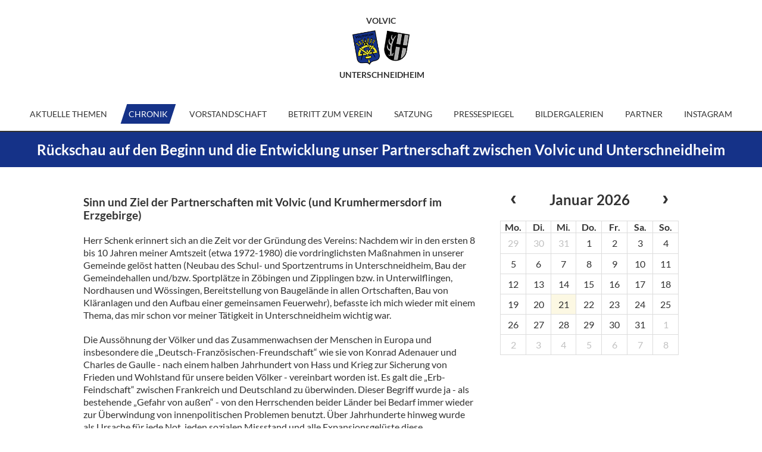

--- FILE ---
content_type: text/html; charset=utf-8
request_url: http://www.partnerschaft-volvic-unterschneidheim.de/45_chronik.html
body_size: 10970
content:
<!DOCTYPE HTML PUBLIC "-//W3C//DTD HTML 4.01 Transitional//EN">
<html>
 <head>
        <title>Rückschau auf den Beginn und die Entwicklung unser  Partnerschaft zwischen Volvic und Unterschneidheim - Website</title>
        <meta http-equiv="Content-Type" content="text/html;charset=UTF-8" />
        <meta name="viewport" content="width=device-width, initial-scale=1">
        <link rel="stylesheet" href="/style.php" type="text/css">
        <link rel="shortcut icon" type="image/png" href="/images/favicon.png"/>
        <link rel="stylesheet" type='text/css' media="(max-width: 1199px)" href="/css/style-1199.css">
        <link rel="stylesheet" type='text/css' media="(max-width: 979px)" href="/css/style-979.css">
        <link rel="stylesheet" type='text/css' media="(max-width: 767px)" href="/css/style-767.css">
        <link rel="stylesheet" type='text/css' media="(max-width: 480px)" href="/css/style-480.css">
        <link rel="stylesheet" href="/css/all.min.css">
        <link rel='stylesheet' type='text/css' href='/css/fullcalendar.css' />
        <link rel='stylesheet' type='text/css' href='/css/custom-fullcalendar.css' />
        <script src="/js/jquery-3.3.1.min.js"></script>

         </head>
<body bgcolor="#FFFFFF">
<header>
        <div class="wrapper">
        <div id="banner">
                <div class="logo">
                  <a href="/"><p>Volvic<img src="/images/logo.png" alt="Volvic Unterschneidheim logo">Unterschneidheim</p></a>
                </div>
        </div>
        <nav>
                <div class="responsive"><span>Navigation<span><span class="button">+</span></div>
                <ul>
                <li ><div><a href='/'>Aktuelle Themen</a></div></li><li class='active'><div><a href='http://www.partnerschaft-volvic-unterschneidheim.de/45_chronik.html'>Chronik</a></div></li><li ><div><a href='http://www.partnerschaft-volvic-unterschneidheim.de/46_vorstandschaft.html'>Vorstandschaft</a></div></li><li ><div><a href='http://www.partnerschaft-volvic-unterschneidheim.de/kontakt.html'>Betritt zum Verein</a></div></li><li ><div><a href='http://www.partnerschaft-volvic-unterschneidheim.de/47_satzung.html'>Satzung</a></div></li><li ><div><a href='http://www.partnerschaft-volvic-unterschneidheim.de/53_pressespiegel.html'>Pressespiegel</a></div></li><li ><div><a href='http://www.partnerschaft-volvic-unterschneidheim.de/bildergalerien.html'>Bildergalerien</a></div><ul class="lower"><li ><div><a href='http://www.partnerschaft-volvic-unterschneidheim.de/60_gartenfeste.html'>Gartenfeste</a></div></li><li ><div><a href='http://www.partnerschaft-volvic-unterschneidheim.de/63_weihnachtsmaerkte.html'>Weihnachtsmärkte</a></div></li><li ><div><a href='http://www.partnerschaft-volvic-unterschneidheim.de/65_besuche.html'>Besuche</a></div></li><li ><div><a href='http://www.partnerschaft-volvic-unterschneidheim.de/73_bilder_aus_den_anfaengen.html'>Bilder aus den Anfängen</a></div></li></ul></li><li ><div><a href='http://www.partnerschaft-volvic-unterschneidheim.de/55_partner.html'>Partner</a></div></li><li ><div><a href='http://www.partnerschaft-volvic-unterschneidheim.de/81_instagram.html'>Instagram</a></div></li>        </ul>
        </nav>
        </div>
        <div class="title">
                <h1>Rückschau auf den Beginn und die Entwicklung unser  Partnerschaft zwischen Volvic und Unterschneidheim</h1>
        </div>
        </header>
<div id="content" >
<main  style="max-width:660px" >
<h3>Sinn und Ziel der Partnerschaften mit Volvic (und Krumhermersdorf im Erzgebirge)</h3>
<p>Herr Schenk erinnert sich an die Zeit vor der Gr&uuml;ndung des Vereins: Nachdem wir in den ersten 8 bis 10 Jahren meiner Amtszeit (etwa 1972-1980) die vordringlichsten Ma&szlig;nahmen in unserer Gemeinde gel&ouml;st hatten (Neubau des Schul- und Sportzentrums in Unterschneidheim, Bau der Gemeindehallen und/bzw. Sportpl&auml;tze in Z&ouml;bingen und Zipplingen bzw. in Unterwilflingen, Nordhausen und W&ouml;ssingen, Bereitstellung von Baugel&auml;nde in allen Ortschaften, Bau von Kl&auml;ranlagen und den Aufbau einer gemeinsamen Feuerwehr), befasste ich mich wieder mit einem Thema, das mir schon vor meiner T&auml;tigkeit in Unterschneidheim wichtig war.</p>
<p>Die Auss&ouml;hnung der V&ouml;lker und das Zusammenwachsen der Menschen in Europa und insbesondere die &bdquo;Deutsch-Franz&ouml;sischen-Freundschaft&ldquo; wie sie von Konrad Adenauer und Charles de Gaulle - nach einem halben Jahrhundert von Hass und Krieg zur Sicherung von Frieden und Wohlstand f&uuml;r unsere beiden V&ouml;lker - vereinbart worden ist. Es galt die &bdquo;Erb-Feindschaft&ldquo; zwischen Frankreich und Deutschland zu &uuml;berwinden. Dieser Begriff wurde ja - als bestehende &bdquo;Gefahr von au&szlig;en&ldquo; - von den Herrschenden beider L&auml;nder bei Bedarf immer wieder zur &Uuml;berwindung von innenpolitischen Problemen benutzt. &Uuml;ber Jahrhunderte hinweg wurde als Ursache f&uuml;r jede Not, jeden sozialen Missstand und alle Expansionsgel&uuml;ste diese &bdquo;Erbfeindschaft&ldquo; missbraucht und dadurch tief in das Bewusstsein der Menschen beider V&ouml;lker eingeimpft. Dies war vor allem wegen der unterschiedlichen Sprache und trotz der vielen gemeinsamen Interessen beider L&auml;nder in Mitteleuropa m&ouml;glich. Deshalb sollte nach meiner &Uuml;berzeugung auch unsere Gemeinde (f&uuml;r die ich 1972 und 1978 die Verantwortung &uuml;bernommen hatte) dazu beitragen, dass an die Stelle von Hass und Egoismus in &bdquo;unserem gemeinsamen Haus Europa&ldquo; Freundschaft und ein echtes Miteinander treten k&ouml;nnten. Ich wollte zusammen mit gleichgesinnten B&uuml;rgern in Unterschneidheim ein Instrument schaffen, das der Begegnung der Menschen dienen sollte, um so viele Vorurteile und Missverst&auml;ndnisse auf beiden Seiten auszur&auml;umen. Das ist auch durch einf&uuml;hlsames Verhalten der Verantwortlichen auf beiden Seiten (vor allem an den Schulen) gelungen.</p>
<p>&Auml;hnliche Gedanken bewegten mich auch nach dem Fall des &bdquo;Eisernen Vorhangs&ldquo; zur Verst&auml;ndigung mit unseren &ouml;stlichen Nachbarn Polen, der CSSR und der ehemaligen DDR. Deshalb war es dann keine Frage, dass wir als Gemeindeverwaltung bereit waren, eine &bdquo;Patenschaft&ldquo; f&uuml;r die kleine Erzgebirgs-Gemeinde Krumhermersdorf im Landkreis Zschopau, zu &uuml;bernehmen. Auch die Begegnungen mit den Deutschen in Sachsen, waren von einem guten Willen unsererseits und einem gro&szlig;en Vertrauensvorschuss seitens der Verantwortlichen in Krumhermersdorf gepr&auml;gt. Leider haben unlautere &bdquo;Gesch&auml;ftemacher&ldquo; aus dem Westen (Planungs- und Ing. B&uuml;ros, Versicherungsvertreter, Autoh&auml;ndler usw.) daf&uuml;r gesorgt, dass viele ehemalige DDR-B&uuml;rger in den &bdquo;Wessis&ldquo; skrupellose und immer ihren Vorteil suchende Menschen sehen. Viel guter Wille und Idealismus, der unsererseits mitgebacht wurde, ging im Tohuwabohu dieser Zeit daher unter und wurde leider oft nicht erkannt. Allerdings war die Gemeinde Krumhermersdorf dankbar daf&uuml;r, dass wir beim Aufbau der &ouml;rtlichen Verwaltung geholfen haben. Viele pers&ouml;nliche Kontakte wurden gekn&uuml;pft, die bis heute halten. Au&szlig;erdem hat 1998 die zwischenzeitlich in die Stadt Zschopau eingegliederte Dorfgemeinschaft mit dem traditionellen Schnitzer-Verein zum Dank und als Zeichen der Verbundenheit mit Unterschneidheim eine pr&auml;chtige Weihnachts-Pyramide geschnitzt und so den Brauch des Pyramiden-Anschiebens an den Riesrand gebracht. Gro&szlig;e Verdienste hatten hier auf der Seite von Krumhermersdorf der fr&uuml;here B&uuml;rgermeister J&ouml;rg Tausch und der Vorsitzende des Schnitzer-Vereins Wolfgang Gl&uuml;ck; aus Unterschneidheim waren der damalige Ortsvorsteher Karl Rinn mit seinem Stellvertreter Oskar Leippert und Gemeindeamtmann Kurt Uiffinger treibende Kr&auml;fte beim Zustandekommen dieses besonderen Zeichens der Verbundenheit zweier Dorfgemeinschaften aus Ost und West. Bis heute gibt es sehr gute private Kontakte, die mit Freude von beiden Seiten gepflegt werden.</p>
<p>Das, was sich f&uuml;r mich aber in den letzten Jahren zunehmend zeigt, ist, dass sich in dieser Europ&auml;ischen V&ouml;lkerfamilie jetzt wieder immer mehr die Nationalisten breitmachen. Wenn wir nicht aufpassen, k&ouml;nnten es auch wieder &bdquo;M&ouml;chtegern-M&auml;chtige&ldquo; in Politik und Finanzwelt schaffen, mit populistischen Halbwahrheiten, die Menschen auf &bdquo;falsche Gleise&ldquo; zu f&uuml;hren. Das w&auml;re fatal, weil es sich in allen Lebensbereichen und bei jedem Zusammenwirken von Menschen zeigt, dass die gro&szlig;e Mehrheit &ndash; die Bev&ouml;lkerung als Ganzes &ndash; von einem guten Miteinander immer am meisten profitiert. Jeder Streit ist zum Nachteil der Bev&ouml;lkerungsmehrheit. Es freut sich dann immer &bdquo;der Dritte&ldquo;. Das sind wenige Menschen, die an der Macht bleiben oder sie erringen wollen. Nicht vergessen d&uuml;rfen wir die international agierenden &bdquo;Finanzm&auml;chte&ldquo;, die hinter den gro&szlig;en &bdquo;Global-Playern&ldquo; stehen und nie genug bekommen.</p>
<h3>Beginn der Partnerschaft mit Volvic</h3>
<p>In den Jahren 1980/81 kam ich verschiedentlich mit meinem damaligen Kollegen, Herrn Oberb&uuml;rgermeister Dr. Kessler aus N&ouml;rdlingen, &uuml;bers Thema St&auml;dtepartnerschaft ins Gespr&auml;ch. Er bekam mit, dass ich im Osten Frankreichs Ausschau nach einer geeigneten Partnergemeinde hielt, die eine weiterf&uuml;hrende Schule mit Deutschunterricht, mehrere Teilorte, unter 5.000 Einwohnern und l&auml;ndlichen Charakter haben sollte. Er schlug mir nach einiger Zeit vor, in der N&auml;he von Riom in der Auvergne mit einer geeigneten Gemeinde f&uuml;r uns Kontakt aufzunehmen. Besuche unserer beiden Kommunen k&ouml;nnten dann koordiniert und bei manchmal nur halbvollen Bussen kosteng&uuml;nstiger gestaltet werden. Wegen der gro&szlig;en Entfernung zum &bdquo;Zentralmassiv&ldquo;, habe ich dies rundweg abgelehnt.</p>
<p>Trotzdem kam einige Monate sp&auml;ter ein Vertreter aus Riom zu mir ins Rathaus. Er warb im Auftrag des B&uuml;rgermeisters George Dossat aus Volvic, dass die beiden Kommunen eine &bdquo;Jumelage&ldquo; vereinbaren sollten. Volvic war mir als kohles&auml;urefreies Mineralwasser bekannt und zudem noch eine alte Stadt. Die Entfernung, der Bekanntheitsgrad und der Status einer Stadt, dies alles passte aus meiner Sicht nicht f&uuml;r eine geeignete Partnergemeinde. Ich schickte den Unterh&auml;ndler wieder freundlich aber bestimmt weg und suchte mit Unterst&uuml;tzung des Gemeindetags Baden-W&uuml;rttemberg, des Kultusministeriums und des Oberschulamtes weiter. Aber meine erfolglose Suche - ohne jede Hektik - beschr&auml;nkte sich auf die &ouml;stlichen franz&ouml;sischen Departements Bas-Rhin, Haut-Rhin, Vosges, Haute Sa&ocirc;ne und Moselle.</p>
<p>W&auml;hrend der &bdquo;Unterschneidheimer Tage 1983&ldquo; meldete sich am Montag-Vormittag bei mir das Fremdenverkehrsb&uuml;ro der Stadt N&ouml;rdlingen und bat mich f&uuml;r den &bdquo;Pr&eacute;sident de la Comit&eacute; Jumelage&ldquo; aus Riom, der gerade bei ihm sei, um ein Gespr&auml;ch. Dieser wolle sich &uuml;ber die Gemeinde Unterschneidheim informieren und m&uuml;sse schon am darauffolgenden Tag wieder zur&uuml;ck nach Riom. Obwohl ich gerade in einem Gespr&auml;chstermin war und f&uuml;r mich an diesem Tag noch das Kinderfest, eine Gemeinderatsitzung und der Abschluss der Festtage anstanden, stimmte ich dem kurzfristigen Termin zu. Schon eine halbe Stunde sp&auml;ter standen Monsieur Christian Leymonie und seine charmante Gattin Ginette aus Riom in der Auvergne in meinem Amtszimmer. Ich hatte ein Prospekt unserer Gemeinde, Kaffee und eine frische Brezel auf dem Schreibtisch bereitstellen lassen und wartete darauf, was der Gast wissen wollte. Dieser kam auch sofort zur Sache. Er berichtete, dass ihn B&uuml;rgermeister Dossat aus Volvic beauftragt habe, mit unserer Gemeinde Vorgespr&auml;che wegen einer &bdquo;Jumelage&ldquo; zu f&uuml;hren. Auch jetzt habe ich freundlich aber bestimmt abgelehnt. Wir f&uuml;hlten ob des gro&szlig;en Interesses der Stadt Volvic sehr geschmeichelt, aber vor allem die gro&szlig;e Entfernung sei ein Hindernis. Mit guten Argumenten warb der Unterh&auml;ndler weiter. Ich wollte nicht unfreundlich sein aber mein Zeitfenster wurde immer enger. Deshalb schlug ich vor, dass er am Abend nochmals ins Festzelt kommen solle. Etwa ab 21 Uhr sei ich dort mit dem Gemeinderat und wir k&ouml;nnten dann noch ein Bier miteinander trinken.</p>
<p>In der Gemeinderatsitzung habe ich die R&auml;te &bdquo;vorgewarnt&ldquo; und informiert. Wir waren uns einig, dass die Stadt Volvic f&uuml;r uns kein potentieller Partner sei. Wir wollten uns aber als gute Gastgeber und Freunde der Franzosen zeigen Das Ehepaar Leymonie kam bei unserer Ankunft im Festzelt gleich auf mich zu. Es f&uuml;hlte sich in der Runde der Unterschneidheimer Gemeinder&auml;te sofort sichtlich wohl. Christian und Ginette verteilten sich an unseren Tischen, stie&szlig;en mit ihren Tischnachnachbarn flei&szlig;ig an und alle verstanden sich pr&auml;chtig. Noch am Abend erhielt ich von einigen Gemeinder&auml;ten &uuml;berraschenderweise die R&uuml;ckmeldung, dass sie f&uuml;r eine Kontaktaufnahme mit den R&auml;ten aus Volvic seien. Offensichtlich hatten Christian in seiner offenen Art und die rassige Ginette recht kokett mit ihrem ganz besonderen Charme die R&auml;te davon &uuml;berzeugt, dass Volvic und Unterschneidheim die idealen Partner f&uuml;r eine &bdquo;Jumelage&ldquo; seien. Man verabschiedete sich mit einer Einladung an eine &bdquo;d&eacute;l&eacute;gation des conseils municipal&ldquo; (Abordnung des Gemeinderats) aus Volvic um sich einmal zu &bdquo;beschnuppern&ldquo;. Bereits im Herbst desselben Jahres besuchte uns dann B&uuml;rgermeister Georges Dossat mit drei Gemeinder&auml;ten. Die Begegnungen zwischen den Unterschneidheimer R&auml;ten und den Besuchern verlief harmonisch. Die franz&ouml;sischen G&auml;ste waren sehr angetan. Wir wurden zu einem Gegenbesuch eingeladen.</p>
<p>Es war gar nicht so einfach &uuml;ber die Osterfeiertage1984 eine kleine Delegation zusammenzustellen. Von unserer Haupt- und Realschule konnte wegen der Osterferien niemand mit, sodass als Vertreter der Schulen sich letztlich Hans Thum von der Grundschule Zipplingen &bdquo;erbarmt&ldquo; hatte mitzukommen. Als Vertreter der Vereine war Karl Wolf vom Musikverein und aus dem Gemeinderat kamen Karl Merz aus Z&ouml;bingen und Ortsvorsteher Andreas Stark aus Unterwilflingen mit zu unserem ersten Besuch in Volvic. Wir wurden sehr gastfreundlich aufgenommen und f&uuml;r den Karfreitag war am Abend ein gro&szlig;es Bankett mit wenig Ansprachen, einem &uuml;ppigen B&uuml;ffet und einer &uuml;berw&auml;ltigenden Auswahl an Getr&auml;nken aufgeboten. Unsere Gastgeber bem&uuml;hten sich r&uuml;hrend um uns. Sie wunderten sich allerdings, dass wir so zur&uuml;ckhaltend waren und uns am B&uuml;ffet nur an Fisch, Vegetarisches, K&auml;se und S&uuml;&szlig;speisen gehalten hatten. Allen Aufforderungen der Damen in der Runde zum Tanz - diese wollten, dass wir uns wohlf&uuml;hlten - sind wir ausgewichen. Wir haben keinen guten Eindruck hinterlassen und wirkten sehr reserviert bis ablehnend auf alle Bem&uuml;hungen. Am Tage darauf angesprochen dauerte es ein wenig, dass es uns wegen der Kartage bis Karsamstagmittag als &bdquo;treuen Katholiken&ldquo; nicht erlaubt sei Fleisch zu essen oder zu tanzen. Verstehen konnten das unsere ebenfalls katholischen Gastgeber nicht, aber sie haben es akzeptiert und das weitere Beisammensein am Samstagabend war dann nach dem Besuch der Ostermesse wieder ohne Komplikationen. Wir konnten uns rehabilitieren und zeigten uns von unserer besten konsum- und sangesfreudigen Seite. Als wir uns verabschiedeten waren sich alle einig, dass als n&auml;chstes die Vereine, Schulen und Bev&ouml;lkerungen unserer Gemeinden miteinander Kontakt aufnehmen sollten.</p>
<p>Es wurden gegenseitige Besuche mit Bussen organisiert. Von unserer Seite zeigte sich Kurt Uiffinger von der Gemeindeverwaltung und in Volvic der Gemeinderat und Gr&uuml;ndungspr&auml;sident des &bdquo;Comites&ldquo; von Anfang an sehr engagiert. Fu&szlig;ballspieler, Feuerwehrm&auml;nner, eine Volkstanzgruppe, Delegationen der Schulen, Einzelpersonen und Familien, unser Kinderchor und die Musikkapelle wagten sich zun&auml;chst z&ouml;gernd her&uuml;ber zu uns bzw. hin&uuml;ber nach Volvic. Die interessierte Personenzahl wuchs und bei vielen Begegnungen konnten auf beiden Seiten gravierende Vorurteile und Vorbehalte, die deutlich wurden, ausger&auml;umt werden. Uns wurde klar, dass die Ablehnung in Volvic vor allem auf schlechte Erfahrungen w&auml;hrend der Besatzungszeit im Zweiten Weltkrieg zur&uuml;ckzuf&uuml;hren waren und den Franzosen konnten wir klarmachen, dass das Hitler-Regime ein Unrechtsregime war, unter dem auch viele Deutsche zu leiden hatten. Die Schulen und die Sch&uuml;ler hatten enge Kontakte gekn&uuml;pft. Die gegenseitige ablehnende Haltung war verschwunden. Viele Einwohner in Volvic und Unterschneidheim pflegten freundschaftliche Kontakte.</p>
<p>Mein B&uuml;rgermeisterkollege Georges Dossat bat in der Zwischenzeit immer wieder darum, dass wir eine offizielle St&auml;dtepartnerschaft vereinbaren sollten. 1987 wiederholte er diesen Wunsch nachdr&uuml;cklich. Es war ihm sehr wichtig, dass auch nach seiner anstehenden Pensionierung diese Begegnungen weitergehen sollten. Bei allem, was sich in den Jahren davor so positiv entwickelt hatte, sprach letztlich nichts dagegen. Nachdem das &bdquo;Coll&egrave;ge Victor Hugo&ldquo; in Volvic und die Sechta-Ries-Schule in Unterschneidheim ihre Bereitschaft erkl&auml;rt hatten, die Partnerschaft zu beleben und vor allem weil der Gemeinderat, Herr Rektor Carl Wagenblast von der Grundschule bereit war, Gr&uuml;ndungsvorstand des Partnerschaftsvereins Volvic-Unterschneidheim e. V. zu werden, haben sich der Gemeinderat, alle unsere Ortschaften und die in den B&uuml;rgerversammlungen zum Jahreswechsel 1987/88 beteiligten zahlreichen B&uuml;rgerinnen und  B&uuml;rger daf&uuml;r ausgesprochen.</p>
<p>Die Jumelage zwischen der Stadt Volvic und unserer Gemeinde wurde dann am 03.Juli 1988 in Volvic und am 02. September 1988 in Unterschneidheim jeweils in feierlichem Rahmen urkundlich besiegelt. Gro&szlig;artige Events und w&uuml;rdige Veranstaltungen in jedem Teilort unserer Gemeinde wurden unter der Regie unseres Gr&uuml;ndungsvorstandes Carl Wagenblast mit gro&szlig;er Unterst&uuml;tzung der Bev&ouml;lkerung in allen Teilorten, der Vereine unserer Gesamtgemeinde, des Gemeinderats, durch alle Ortsvorsteher, die Gemeindeverwaltung und dem Bauhof abgewickelt. Die vielen  G&auml;ste aus Volvic haben sich rundum wohl gef&uuml;hlt und waren sichtlich beeindruckt von der Gastfreundschaft der Unterschneidheimer.</p>
<h3>Die Partnerschaft in den vergangenen 30 Jahren</h3>
<p>Nachdem sich die Verantwortlichen in Volvic und in Unterschneidheim dar&uuml;ber klar geworden waren, dass es an der Zeit sei, die Partnerschaft zwischen den beiden Gemeinden offiziell zu besiegeln, stellten wir in Unterschneidheim &Uuml;berlegungen an, in welcher Form die Partnerschaft vor Ort gepflegt werden sollte. Es gab zwei M&ouml;glichkeiten: als Komitee oder als Verein. Wir entschieden uns f&uuml;r die Vereinsform und am 28. M&auml;rz 1987 lud die Gemeinde alle interessierten B&uuml;rger in den Saal des Gasthauses &bdquo;Lamm&ldquo; (Neuwirt) zur Gr&uuml;ndungsversammlung des Partnerschaftsvereins Volvic &ndash; Unterschneidheim ein. Zahlreiche B&uuml;rger traten dem Verein bei, eine Vorstandschaft wurde gew&auml;hlt und eine Satzung beschlossen. Dann wurde der Verein beim Registergericht angemeldet. Seit dieser Zeit bedient sich die Gemeinde Unterschneidheim des Partnerschaftsvereins, um ihre Verbindung mit Volvic zu pflegen.</p>
<p>Die feierliche Proklamation der Partnerschaft wurde f&uuml;r das darauffolgende Jahr geplant. Die Amtszeit von B&uuml;rgermeister George Dossat ging zu Ende und er wollte diesen Vertrag als Abschluss gerne unterschreiben. Im Mai kam eine stattliche Delegation aus Volvic nach Unterschneidheim zu Besuch. Auch eine Mannschaft des Sportclub Volvic war dabei und nahm teil an einem Turnier, das der SCU veranstaltete. Am Wochenende des 2./3. Juli fand dann in Unterschneidheim die feierliche Proklamation der Gemeindepartnerschaft statt. Am Samstagabend war die Festhalle voll mit G&auml;sten, Vertretern der Politik, der umliegenden Gemeinden und vor allem mit B&uuml;rgern aus allen Ortsteilen von Unterschneidheim. Dank der Mitwirkung zahlreicher Vereine wurde die Unterzeichnung zu einer eindrucksvollen Demonstration der Freundschaft unter den V&ouml;lkern.</p>
<p>Am Wochenende des 2./4. September 1988 wurde der Partnerschaftsvertrag auch in Volvic unter der regen Beteiligung der Bev&ouml;lkerung und der Vereine gefeiert. Die Urkunden wurden unter dem Beisein der Ministerin Mich&egrave;le Andr&eacute; auf der Freitreppe des Schlosses Bosredon (heute Mus&eacute;e Marcel Sahut) von den B&uuml;rgermeistern George Dossat und G&uuml;nter Schenk unterzeichnet. Der Kinderchor des Liederkranzes Unterschneidheim unter der Leitung von Walter Manner und Betreuer Karl Rinn trugen zur musikalischen Bereicherung des Festaktes bei.</p>
<p>Von Anfang an gab es dank des Engagements der Lehrer einen regelm&auml;&szlig;igen Austausch von Sch&uuml;lern des Coll&egrave;ge Victor Hugo und der Sechta-Ries-Schule, was viel zum Kennenlernen beitrug und auch einen Ansto&szlig; zum Erlernen der jeweiligen Fremdsprache bot. Bis heute gibt es einen Buchpreis des Partnerschaftsvereins f&uuml;r die jeweils beste Leistung in Franz&ouml;sisch bei der Realschulabschlusspr&uuml;fung.</p>
<p>F&uuml;r die interessierten B&uuml;rger aus den Partnergemeinden gibt es regelm&auml;&szlig;ige Austauschm&ouml;glichkeiten j&auml;hrlich im Wechsel mit Unterbringung in Gastfamilien, aus denen in den vergangenen 30 Jahren zahlreiche tiefe Freundschaften entstanden sind. Das Wochenende an Christi Himmelfahrt ist daf&uuml;r seit Beginn der feste Termin. Um das gegenseitige Kennenlernen zu f&ouml;rdern, wurde jedes Jahr ein interessantes Besichtigungsprogramm und zahlreiche Besuche geplant und durchgef&uuml;hrt. Zu den H&ouml;hepunkten geh&ouml;rte sicherlich ein Empfang in der Villa Reitzenstein, der Besuch von Ludwigsburg, W&uuml;rzburg und Ulm, aber auch Besuche auf dem Oktoberfest in M&uuml;nchen. 1996 veranstalteten wir einen Weihnachtsmarkt in Volvic mit typischen Spezialit&auml;ten aus Deutschland. Der Renner war der Gl&uuml;hmost aus dem Most von der Ostalb.</p>
<p>Im Jahr 2001 veranstalteten wir in der LEP (Berufliches Gymnasium) ein z&uuml;nftiges Oktoberfest. Dank der logistischen Meisterleistung von Oskar Leippert und den Mitgliedern des Ausschusses konnten wir ein gro&szlig;artiges Fest mit Bier vom Fass, Sauerkraut, Messw&uuml;rsten und Leberk&auml;s veranstalten. F&uuml;r die passende Musik sorgte die AMP-Kapelle aus W&ouml;rth unter der Leitung von Alois Hechtl.</p>
<p>Um die anfallenden Ausgaben bestreiten zu k&ouml;nnen, aber auch um den Gedanken an die Partnerschaft wachzuhalten, veranstaltet der Partnerschaftsverein jedes Jahr am letzten Juliwochenende ein Gartenfest, zuerst an der Schule in Zipplingen und nun seit vielen Jahren an der Halle in Unterschneidheim, bei dem typisch franz&ouml;sische Speisen und Weine angeboten werden. Mit Abstand den gr&ouml;&szlig;ten Eindruck aber machte die Ausstellung von Werken des K&uuml;nstlerpfarrers Sieger K&ouml;der aus Anlass des 20. Jahrestages unserer Partnerschaft im Mai 2008. Die Vorsitzende des Comit&eacute;, Odile Berger, hatte dazu die Anregung gegeben. Da alle Werke in Privatbesitz waren, gestaltete sich die Vorbereitung recht aufwendig. Aus ganz S&uuml;ddeutschland sammelten wir die Werke. Sieger K&ouml;der selbst begleitete unser Vorhaben mit Wohlwollen und steuerte einige seiner fr&uuml;hen Werke aus der Normandie und aus Paris bei. Am Ende hatten wir fast 60 Originalwerke von Sieger K&ouml;der, einige Plastiken und viele Bilder beisammen. Als wir mit der Versicherung verhandelten, machte uns die H&ouml;he der Versicherungssumme fast schwindlig. Das Schloss Bosredon erwies sich als w&uuml;rdiger Ausstellungsrahmen und die Gemeinde Volvic unter ihrem B&uuml;rgermeister Jean Laurency und den Bediensteten des &ouml;rtlichen Museums waren beim Aufbau eine gro&szlig;e Hilfe. Die 20-Jahrfeier selbst war eine w&uuml;rdige Veranstaltung. Die B&uuml;rgermeister Jean Laurency und Nikolaus Ebert unterzeichneten Freundschaftsurkunden. Der Junge Chor &bdquo;da capo al fine&ldquo; unter der Leitung von Hubert Haf, sowie die Musikkapelle der Stadt Volvic, die Jagdhornbl&auml;ser &bdquo;Rallye Trompe De Chasse&ldquo; und ein Chor aus Volvic sorgten f&uuml;r einen w&uuml;rdigen musikalischen Rahmen.</p>
<p>Zum 25-j&auml;hrigen Jubil&auml;um im Jahr 2013 konnte Frau Dr. Inge Gr&auml;&szlig;le MdEP vom Europaparlament dem Vorsitzenden Marcel Salin und B&uuml;rgermeister G&uuml;nter Schenk eine Ehrenurkunde in W&uuml;rdigung ihrer Verdienste um den Europagedanken &uuml;berreichen. Eine Gruppe von Radfahrern nutzte den besonderen Anlass, um die Strecke zwischen den beiden Partnerst&auml;dten mit dem Fahrrad zur&uuml;ckzulegen. Die Vertreter der Ortschaft Krumhermersdorf unter der Leitung von J&ouml;rg Tausch pflanzten zum Andenken an dieses Ereignis bei der Schule einen Vogelbeerbaum.</p>
<p>Vom 10. bis 13. Mai 2018 konnten wir das drei&szlig;igj&auml;hrige Jubil&auml;um unserer Partnerschaft feiern. Ein Ausflug brachte uns nach Stuttgart, wo wir nach einer Stadtf&uuml;hrung im Landtag durch Winfried Mack MDL empfangen und gef&uuml;hrt wurden. Am Samstagabend wurde von B&uuml;rgermeister Nikolaus Ebert an der Schule ein Wegweiser mit der Angabe 850 km nach Volvic enth&uuml;llt. Die Feier wurde von der Jugendkapelle und den B&ouml;llersch&uuml;tzen er&ouml;ffnet. Landrat Klaus Pavel, Bundestagsabgeordneter Roderich Kiesewetter und die Landtagsabgeordneten Margit Stumpp und Winfried Mack hoben die Bedeutung der Verst&auml;ndigung in Europa vor Ort hervor.</p>
<p>In den Neunziger Jahren gab es Kontakte zwischen Unterschneidheim und Krumhermersdorf im Erzgebirge. Diese wurden sowohl von der Gemeindeverwaltung, als auch von verschiedenen Vereinen und vor allem der Feuerwehr gepflegt. Im Jahr 1998 schuf der Schnitzverein Krumhermersdorf eine gro&szlig;e Weihnachtspyramide, die auf Betreiben von Ortsvorsteher Karl Rinn f&uuml;r Unterschneidheim gekauft wurde. Der Partnerschaftsverein erkl&auml;rte sich bereit, sich um die 6,5 m hohe gro&szlig;e Pyramide zu k&uuml;mmern und sie jedes Jahr in der Adventszeit aufzustellen. Zu Beginn ahnten wir bei Weitem nicht, was da auf uns zukam. Nicht nur an der Pyramide selbst waren laufend Wartungs- und Reparaturarbeiten n&ouml;tig, z.B. als sie durch den Sturm Wiebke alle Windfl&uuml;gel verlor und diese neu angefertigt werden mussten. Auch zum Aufbewahren der Pyramide erstellten wir in dem Gewann &bdquo;Pf&auml;hlen&ldquo; einen Schuppen, in dem die Pyramide aufrechtstehend Platz hat. Das Aufstellen der Pyramide am Samstag vor dem ersten Advent war f&uuml;r uns Anlass, einen kleinen, aber feinen Weihnachtsmarkt auszurichten, der allj&auml;hrlich von Vereinen, Schulen, Gewerbetreibenden und den Kirchengemeinden beschickt wird.</p>
<p>Der Abschluss einer Gemeindepartnerschaft stand kurz davor, als durch den Wechsel des B&uuml;rgermeisters im Jahr 2001 dieses Vorhaben abgebrochen werden musste. Bis heute bestehen aber rege Kontakte und freundschaftliche Beziehungen zu Krumhermersdorf im Erzgebirge.</p>
<p>Dadurch, dass in Volvic die Partnerschaft durch ein Comit&eacute; organisiert wird, und somit alles an das Wahlergebnis der Kommunalwahlen gekoppelt ist, gab es dort eine wesentlich gr&ouml;&szlig;ere Zahl von Verantwortlichen.</p>
<table style="margin: 0 auto; width: 100%; border-collapse: collapse; border: 1px solid #323232;" border="0">
<thead> 
<tr style="border:1px solid #323232;">
<td style="border:1px solid #323232; padding:8px; background-color: #cdcdcd; ">Volvic</td>
<td style="border:1px solid #323232; padding:8px; background-color: #cdcdcd; ">Unterschneidheim</td>
</tr>
</thead> 
<tbody>
<tr style="border:1px solid #323232;">
<td style="border:1px solid #323232; padding:8px;">Pr&auml;sident</td>
<td style="border:1px solid #323232; padding:8px;">Vorsitzender</td>
</tr>
<tr style="border:1px solid #323232;">
<td style="border:1px solid #323232; vertical-align: top; padding:8px;">
<p>Jean-Pierre Michel</p>
<p>Jean Eydiue</p>
<p>Bianca Agnel</p>
<p>Herv&eacute; Pougheon</p>
<p>Odile Berger</p>
<p>Nathalie Brohan</p>
<p>Pougheon</p>
<p>Marcel Salin</p>
<p>Laure Loustalet</p>
</td>
<td style="border:1px solid #323232; vertical-align: top; padding:8px;">
<p>Carl Wagenblast</p>
<p>Jochen Nagler (aktuell)</p>
</td>
</tr>
</tbody>
</table></main>
<aside >
    <div id="calendar"></div>
</aside>
</div>
<footer>
                <div class="legal">Copyright &copy; 2026<br/>
</div><div class="links"><ul><li ><a href='http://www.partnerschaft-volvic-unterschneidheim.de/49_datenschutz.html'>&gt;&gt; Datenschutz</a></li><li ><a href='http://www.partnerschaft-volvic-unterschneidheim.de/48_impressum.html'>&gt;&gt; Impressum</a></li></ul></div></footer> 
<script src='/js/moment.js'></script>
<script src='/js/fullcalendar.js'></script>
<script src='/js/fullcalendar-de.js'></script>
<script src="/scripts.js"></script>
</body>
</html>


--- FILE ---
content_type: text/html; charset=UTF-8
request_url: http://www.partnerschaft-volvic-unterschneidheim.de/style.php
body_size: 2634
content:
/* latin */
@font-face {
    font-family: 'Lato';
    font-style: normal;
    font-weight: 400;
    src: local('Lato Regular'), local('Lato-Regular'), url(/fonts/lato.woff2) format('woff2');
    unicode-range: U+0000-00FF, U+0131, U+0152-0153, U+02BB-02BC, U+02C6, U+02DA, U+02DC, U+2000-206F, U+2074, U+20AC, U+2122, U+2191, U+2193, U+2212, U+2215, U+FEFF, U+FFFD;
}

/* latin */

@font-face {
    font-family: 'Lato';
    font-style: normal;
    font-weight: 700;
    src: local('Lato Bold'), local('Lato-Bold'), url(/fonts/lato-bold.woff2) format('woff2');
    unicode-range: U+0000-00FF, U+0131, U+0152-0153, U+02BB-02BC, U+02C6, U+02DA, U+02DC, U+2000-206F, U+2074, U+20AC, U+2122, U+2191, U+2193, U+2212, U+2215, U+FEFF, U+FFFD;
}

/* latin */

@font-face {
    font-family: 'Lato';
    font-style: normal;
    font-weight: 300;
    src: local('Lato Light'), local('Lato-Light'), url(/fonts/lato-light.woff2) format('woff2');
    unicode-range: U+0000-00FF, U+0131, U+0152-0153, U+02BB-02BC, U+02C6, U+02DA, U+02DC, U+2000-206F, U+2074, U+20AC, U+2122, U+2191, U+2193, U+2212, U+2215, U+FEFF, U+FFFD;
}

::selection {
    background: #153288;
    color: white;
}
::-moz-selection {
    background: #153288;
    color: white;
}

* {
    box-sizing: border-box;
    margin: 0;
    padding: 0;
}

h2 {
    padding: 12px 0;
}

h3, p {
    padding: 8px 0;
}

p {
    line-height: 21px;
    margin: 4px 0; 
}

table p {
    margin: 0px;
}

ul {
    list-style-position: inside;
}

body {
    font-family: 'Lato';
    background-color: #ffffff00;
    color: #323232;
    overflow-x: hidden;
    position: relative;
}

header {
    position: relative;
    background-color: white;
}

header .wrapper {
    text-align:center;
    border-bottom: 2px solid #323232;
    vertical-align: middle;
}

#banner, nav {
    display: block;
}

#banner {
    vertical-align: bottom;
    margin: 0 30px;
    padding: 12px 0;
}

#banner .logo {
    width: 140px;
    margin: 0 auto;
}

#banner .logo a {
    text-decoration: none;
}

#banner .logo a:link, #banner .logo a:visited, #banner .logo a:focus, #banner .logo a:hover, #banner .logo a:active
{
    color: inherit;
}

#banner .logo p {
    width: 140px;
    font-size: 14px;
    text-align:center;
    text-transform: uppercase;
    font-weight: bold;
}

#banner .logo img {
    height:70px;
    padding: 6px 0px;
}

nav {
    vertical-align: middle;
    position: relative;
    height: 60px;
}

nav .responsive {
    display: none;
}

nav ul:not(.lower) {
    list-style: none;
    text-align: center;
    padding-top: 15px;
    height: 100%;
    text-transform: uppercase;
    font-size: 14px;
}

nav ul li {
    display: inline-block;
    margin: 0 10px;
    height: 100%;
}

nav ul {
    display: block !important;
}

nav ul li div {
    padding: 8px;
}

nav ul li a {
    text-decoration: none;
    color: #323232;
}


nav>ul:not(.lower)>li:hover>div, nav>ul:not(.lower)>li.active>div, nav>ul:not(.lower)>li:active>div{
    background-color: #153288;
    color: white;
    transform: skew(-18deg);
    cursor: pointer;
}

nav>ul:not(.lower)>li.active>div>a,
nav>ul:not(.lower)>li:hover>div>a {
    color: white;
    display: block;
    transform: skew(18deg);
}

nav ul li>.lower {
    position:absolute;
    word-break:break-all;
    min-width: 150px;
    width: auto;
    top: 100%;
    z-index: 9999;
    padding-top: 4px;
    background-color: #ffffff;
    transition: opacity 0.7s ease-in;
    opacity: 0;
    visibility: hidden;
}

nav ul li:hover>.lower {
    opacity: 1;
    visibility: visible;
}

nav .lower {
    border-top: 2px solid #323232;
    border-bottom: 2px solid #323232;
    border-right: 0.5px solid #323232;
    border-left: 0.5px solid #323232;
    padding: 15px;
    padding-top: 30px;
}

nav .lower li {
    display: block;
    margin-top: 4px;
    border-bottom: 1px solid #323232;
}

nav .lower li a {
    color: #323232;
    width: 100%;
    height: 100%;
    display: inline-block;
}

nav .lower li * {
    transform: skew(0deg);
}

nav .lower li:not(:first-of-type) {
    margin-top: 8px;
}

nav .lower li:hover div {
    background-color: #153288;
}

nav .lower li:hover div a {
    cursor: pointer;
    color: #ffffff;
}

nav .responsive .button {
    background-color: #153288;
    color: white;
}

header .title h1 {
    text-align: center;
    padding: 15px 0;
    font-size: 24px;
    color: white;
    background-color: #153288;
    position:relative;
}

header .adminedit {
    padding: 8px 0;
    border-bottom: 1px dashed #333;
    text-align:center;
}

#content {
    width: 1000px;
    margin: 0 auto;
    padding: 40px 0;
    position: relative;
}

#content:after {
    clear: both;
    content: "";
    display: block;
}

main {
    float: left;
}

main .article {
    margin: 0 auto;
    width: 600px;
}

main .article:not(:first-of-type) {
    margin: 30px auto;
}

main .article p {
    text-align: justify;
    line-height: 24px;
    padding: 8px 0;
}

main .article .link-call {
    border: 2px solid #153288;
    padding: 6px;
    text-decoration: none;
    color: #323232;
    display: inline-block;
    transition: color 0.5s, background-color 0.5s;
}

main .article .link-call:hover, main .article .link-call:active {
    background-color: #323232;
    border: 2px solid #323232;
    color: white;
}

main .article img {
    height: 200px;
    max-width: 298px;
}

main .scroll-top {
    width: 50px;
    margin: 0 auto;
    text-align: center;
    cursor: pointer;
    border: 1px solid #323232;
    background-color: #323232;
    color: white;
    border-radius: 50%;
    font-size: 40px;
    transition: all 0.5s;
    position:relative;
    top: 0;
}

main ul {
    padding-left: 30px;
}

main li {
    list-style-position: outside;
}

main .scroll-top:hover {
    top: -10px;
}

aside {
    display: inline-block;
    float: right;
    width: 300px;
    position: relative;
    padding-bottom: 50px;
}

#events {
    border: 1px solid black;
    border-right-width: 2px;
    border-radius: 5px;
    padding: 10px;
    height: 200px;
    overflow-y: scroll;
}

#events h3 {
    border-bottom: 1px solid black;
    line-height: 30px;
}

#events .fa-thumbtack {
    background-color: white;
    border: 4px solid white;
    border-radius: 20px;
    position: absolute;
    font-size: 40px;
    right: -15px;
    top: -15px;
    transform: rotate(45deg);
}

#events .event {
    margin: 10px 0;
}

#events .event h4 {
    display: inline-block;
}

#events .event .date {
    font-weight: 400;
    font-size: 14px;
}

#showcase {
    margin: 15px 0;
}

#showcase h2 {
    text-align:center;
}

#showcase .wrapper {
    border: 1px solid #ddd;
    text-align: center;
    text-transform: uppercase;
    font-size: 25px;
}

#showcase .wrapper div {
    position:relative;
    border-bottom: 1px solid #ddd;
}

#showcase .wrapper div:hover {
    cursor: pointer;
}

#showcase .wrapper div:hover img{
    filter: opacity(80%);
}

#showcase .wrapper div img {
    width: 100%;
    transition: all 1s;
}

#showcase .wrapper div:nth-child(odd) img {
    clip-path: polygon(0 0, 100% 0, 100% 64%, 0% 100%);
}

#showcase .wrapper div:nth-child(even) img {
    clip-path: polygon(0 0, 100% 0, 100% 100%, 0 64%);
}

#showcase .wrapper div:nth-child(odd) span {
    position: absolute;
    right: 30px;
    bottom: 10px;
}

#showcase .wrapper div:nth-child(even) span {
    position: absolute;
    left: 30px;
    bottom: 10px;
}

#gallery img {
    padding: 12px 0;
    width: 100%;
    height: 100%;
}

#gallery img:first-of-type {
    padding-top: 24px;
}

@keyframes shake {
    10%,
    90% {
        transform: translateX(-1px);
    }
    20%,
    80% {
        transform: translateX(2px);
    }
    30%,
    50%,
    70% {
        transform: translateX(-4px);
    }
    40%,
    60% {
        transform: translateX(4px);
    }
}

footer {
    clear: both;
    text-align: center;
    background-color: #323232;
    color: white;
    padding: 30px 0;
    overflow: auto;
}

footer>div {
    display: inline-block;
    margin: 0 5%;
    vertical-align: top;
}

footer ul {
    list-style: none;
    display: inline;
}

footer ul li {
    display: inline-block;
    margin: 0 15px;
}

footer .legal {
    float: left;
}

footer .links {
    float: right;
}

footer .links ul, footer .legal {
    text-align: left;
}

footer ul li, footer .legal{
    line-height: 30px;
}

footer .links i {
    font-size: 30px;
    margin-right: 10px;
}

footer .links i:not(:first-of-type) {
    margin: 0 10px;
}

footer .links ul, footer .legal ul {
    text-transform: uppercase;
    width: 200px;
}

footer .links a, footer .legal a {
    text-decoration: none;
    color: inherit;
    transition: background-color 0.2s;
    padding: 6px;
}

footer .links a:hover, footer .links a:active, footer .legal a:hover, footer .legal a:active {
    background-color: #153288;
}

.cookies {
    position: fixed;
    bottom: 0;
    padding: 14px 0;
    width: 100%;
    text-align: center;
    z-index: 99999;
    background-color: #323232;
    color: white;
    opacity: 0.96;
}

.cookies a, .cookies .accept {
    margin: 0 5px;
    border-radius: 5px;
    background-color: white;
    color: #323232;
    padding: 5px;
    text-decoration: none;
}

.cookies:hover {
    cursor: pointer;
}

#schedule {
    width: 800px;
    margin: 0 auto;
}

#schedule table {
    border: 1px solid black;
}

#schedule table td {
    border: 1px solid black;
}

#contact_form input[type='submit'], input[type='submit'] {
    float:right;
}

#contact_form label {
    display: inline-block;
    width: 150px;
}

#contact_form input, #contact_form textarea{
    color: #323232;
    font-size: 14px;
    margin: 6px 0;
}

#contact_form input:not([type='submit']) {
    width: 250px;
    padding: 6px 6px;
}

#contact_form textarea {
    padding: 6px;
}

#contact_form input[type='submit'] {
    padding: 12px;
    text-transform: uppercase;
    font-size: 16px;
    background-color: #153288;
    color: #ffffff;
    border: 1px solid #153288;
    transition: all 0.25s;
}

#contact_form input[type='submit']:hover, #contact_form input[type='submit']:active {
    cursor: pointer;
    background-color: #323232;
}

/* Gallery */

#gallery_list .item .image_wrapper, #gallery_show .item .image_wrapper {
    overflow: hidden;
}

#gallery_list .item .image_wrapper img, #gallery_show .item .image_wrapper img {
    transform: scale(1);
    -webkit-transition: -webkit-transform 0.75s; /* Safari */
    transition: transform 0.75s;
}

#gallery_list .item .image_wrapper:hover img, #gallery_show .item .image_wrapper:hover img{
  -ms-transform: scale(1.1); /* IE 9 */
  -webkit-transform: scale(1.1); /* Safari */
  transform: scale(1.1);
}

/* Calendar */
#calendar h2 {
    padding: 0;
}
#calendar-little {
    display: none;
}
.calendar-nextevents {
    border: 1px solid #ddd;
    padding: 8px;
}
.calendar-nextevents>p {
    font-size: 18px;
}
.calendar-nextevents ul {
    list-style-position: inside;
}
.calendar-nextevents li {
    margin-bottom: 15px;
}
.calendar-nextevents li a {
    text-decoration: none;
    color: #323232;
    transition: background-color ease-in 0.25s, color ease-in 0.25s; 
}
.calendar-nextevents li a:hover {
    cursor: pointer;
    background-color: #333;
    color: white;
}
.calendar-nextevents p:last-of-type {
    margin-bottom: 0px;
}

/* Backend */
select, input, button.select_all{
    padding: 4px;
}

input {
    padding: 4px;
}

--- FILE ---
content_type: text/html; charset=UTF-8
request_url: http://www.partnerschaft-volvic-unterschneidheim.de/ajax.php?action=get_events&start=2025-12-29&end=2026-02-09&_=1768993400772
body_size: 100
content:
[{"title":"Besuch aus VOLVIC in Unterschneidheim","start":"2024-05-09","end":"2024-05-12"}]

--- FILE ---
content_type: text/css
request_url: http://www.partnerschaft-volvic-unterschneidheim.de/css/custom-fullcalendar.css
body_size: 629
content:
#calendar * {
    z-index: 1;
}

.fc-day-grid-container {
    height: auto !important;
}

.fc-right .fc-prev-button,
.fc-right .fc-next-button,
.fc-left .fc-prev-button,
.fc-left .fc-next-button {
    background-color: transparent;
    color: #323232;
    background-image: none;
    border-radius: 0;
    border: none;
    box-shadow: none;
}

/*.fc-ltr .fc-basic-view .fc-day-top */

.fc-basic-view .fc-body .fc-row,
.fc-row .fc-content-skeleton table thead tr,
.fc-row .fc-content-skeleton table thead,
.fc-ltr .fc-basic-view .fc-day-top {
    min-height: 34px !important;
    height: 34px !important;
}

.fc-row .fc-content-skeleton,
.fc-row .fc-content-skeleton table,
.fc-row .fc-content-skeleton table thead {
    height: 100%;
    padding: 0;
}
/*display:none*/

.fc-row .fc-content-skeleton table tbody .fc-event-container {
    visibility: hidden;
}

.fc-ltr .fc-basic-view .fc-day-top {
    vertical-align: middle;
    text-align: center;
    position: relative;
    z-index: 1;
}

.fc-ltr .fc-basic-view .fc-day-top .fc-day-number {
    float: none;
}

.fc-day-top {
    transition: all 0.25s;
}

.fc-day-top:not(.event):hover {
    cursor: pointer;
    background-color: #323232 !important;
    color: white !important;
}

.fc-day-top.event:hover {
    cursor: pointer;
    background-color: #CBCBCB !important;
    color: #2a2a2a !important;
}


#calendar-events {
    margin-bottom: 5px;
    border: 1px solid #ddd;
    border-top: none;
    padding: 4px;
    position: relative;
}

#calendar-events ul {
    list-style: none;
}

#calendar-events li {
    margin: 4px 0;
}

#calendar-events ul span {
    padding: 0 4px;
}

#calendar-legend ul {
    list-style: none;
    text-align: left;
}

#calendar-legend span {
    display: inline-block;
    width: 10px;
    height: 10px;
    vertical-align: middle;
    margin-right: 5px;
}

/*
.fc-day-top:hover {
    background-color: #323232 !important;
    cursor: pointer;
}

.fc-day-top:hover .fc-day-number {
    color: white !important;
}*/

--- FILE ---
content_type: text/css
request_url: http://www.partnerschaft-volvic-unterschneidheim.de/css/style-1199.css
body_size: 786
content:
#wrapper {
    height: 100%;
}

#banner, nav {
    display: block;
}


#banner {
    width: 100%;
    padding: 0;
    margin: 0;
    text-align: center;
}

#banner .logo {
    margin: 0 auto;
    width: 197px;
}

#banner .logo h1 {
    width:  100%;
}

#banner .logo img {
    height: 120px;
}

nav {
    width: 100%;
    border-top: 2px solid #323232;
    margin-top: 4px;
    height: auto;
}

nav:hover, nav:active{
    cursor: pointer;
}

nav .responsive {
    display: block;
    max-height: 25px;
    height: 100%;
}

nav .responsive span {
    text-transform: uppercase;
    font-size: 18px;
}

nav .responsive .button {
    padding: 5px 8px;
    margin-left: 10px;
}

nav ul:not(.lower) {
    display: none;
}

nav ul {
    display: none !important;
}

nav ul.show {
    display: block !important;
    visibility: visible !important;
}

nav, nav ul:not(.lower), nav ul , nav ul li, nav ul li a, nav .lower li a {
    height: auto;
}

nav ul li {
    display: block;
    width: 200px;
    margin: 0 auto;
}

nav ul li>.lower {
    position: initial;
    top: initial;
    width: auto;
    z-index: 0;
    padding-top: 0;
    background-color: initial;
    opacity: 1;
    visibility: visible;
}

nav .lower {
    border: none;
    padding: none;
    padding: 0;
}

nav {
    padding: 15px 0;
}

.lower {
    display: none;
    visibility: visible;
}

#content {
    width: 600px;
}

.scroll-top {
    display: none;
}

#showcase .wrapper div {
    width: 49%;
    display: inline-block;
}

aside {
    clear: both;
    float: none;
    width: 600px;
    text-align:center;
    margin-top: 50px;
}

#events {
    width: 300px;
    position:relative;
    text-align: left;
    display: inline-block;
}

#events .fa-thumbtack {
    display: none;
}

#gallery {
    margin: 24px 0;
}

#gallery img, #gallery video{
    display: inline-block;
    width: 33%;
    height: 100%;
    float: left;
    padding: 12px;
    margin: 0;
}

#gallery img:first-of-type {
    padding: 12px;
}

aside {
    clear: both;
}

aside #contact {
    width: 200px;
    margin: 12px auto;
    clear: both;
}

#contact_form {
    padding-bottom: 25px;
}

footer>div {
    display: block;
    margin: 20px auto;
}

footer .legal, footer .links {
    clear: both;
    float: none;
}

footer .legal, footer .legal ul, footer .about ul, footer .links ul {
    text-align: center;
    width: 100%;
    display: block;
}

.cookies span {
    display: block;
}

.cookies a, .cookies .accept {
    display: inline-block;
    margin: 12px 0;
    width: 150px;
}


--- FILE ---
content_type: text/css
request_url: http://www.partnerschaft-volvic-unterschneidheim.de/css/style-979.css
body_size: 75
content:
footer .links ul {
    display: inline-block;
}

footer .links li {
    display: block;
}

--- FILE ---
content_type: text/css
request_url: http://www.partnerschaft-volvic-unterschneidheim.de/css/style-767.css
body_size: 487
content:
header #banner, header #banner .menu{
    width: 100%;
    text-align: center;
}

#banner .logo {
    float: none;
    max-width: 100%;
    width: 180px;
    display: inline-block;
    margin: 0 auto;
    padding: 12px 0;
}

#banner .menu {
    margin-top: 40px;
    margin-bottom: -30px;
}

#banner input[type='text'] {
    width: 90%;
    max-width:60%;
    margin: 0 auto;
}

#banner input[type='text']:focus {
    max-width: 100%;
}

header #banner input:focus {
    max-width: 100%;
}

header #banner .social, header #banner .contact {
    display:none;
}

#content {
    width: 90%;
}

main, main .article, aside, aside #events {
    width: 100%;
}

main .article img {
    max-width: 49%;
    max-height: 100%;
}

aside {
    padding-bottom: 0;
}

#showcase .wrapper{
    font-size: 17px;
}

#contact_form input[type="submit"] {
    margin: 0 auto;
    float: none;
    text-align: center;
}


footer>div {
    display: block;
    margin: 20px auto;
}

footer .about ul, footer .social ul {
    text-align: center;
    width: 100%;
}

.cookies span {
    display: block;
}

.cookies a, .cookies .accept {
    display: inline-block;
    margin: 12px 0;
    width: 150px;
}

/* Calender */

#calendar-big {
    display: none !important;
}

#calendar-little {
    display: block;
}

--- FILE ---
content_type: text/css
request_url: http://www.partnerschaft-volvic-unterschneidheim.de/css/style-480.css
body_size: 189
content:
main .article img {
    max-width: 100%;
    max-height: 100%;
}

#showcase .wrapper div {
    width: 100%;
}

#contact_form {
    margin: 0 auto;
}

#contact_form label {
    width: 150px;
}

#contact_form input:not([type='submit']) {
    width: 170px;
}

#contact_form textarea {
    width: 260px;
}

#contact_form input[type='submit'] {
    text-align:center;
}


--- FILE ---
content_type: application/javascript
request_url: http://www.partnerschaft-volvic-unterschneidheim.de/scripts.js
body_size: 1652
content:
$(document).ready(function () {
    $(".cookies .accept").on("click", function () {
        $(".cookies").remove();
    })

    $('.scroll-top').click(function () {
        $("html, body").animate({ scrollTop: 0 }, 600);
        return false;
    });
    navigationResponsive();
    loadCalendar();
})

function navigationResponsive() {
    $("nav").unbind("click").click(function() {
        handleNav();
    }) 

    function handleNav() {
        if (window.innerWidth <= 1199) {
            if ( $( "nav ul" ).is( ":hidden" ) ) {
                $("nav ul").slideDown({
                    start: function () {
                        $(this).css({
                        display: "block"
                        })
                        $(this).addClass("show");
                        $(".responsive .button").text("-");
                    }
                    });
            } else {
                $("nav ul").slideUp({
                    start: function () {
                        $(this).css({
                        display: "block"
                        })
                        $(this).removeClass("show");
                        $(".responsive .button").text("+");
                    }
                    });
            }
        }
    }
}

function update_gallerie(page_id, current_id) {
    $.get('/ajax.php?action=get_site_list2&page_id='+page_id, function(positions) {
        positions = JSON.parse(positions);
        var positions_list = '<select name="position" style="width:250px;"><option value="-1">keine Gallerie Ordner</option>';
        $.each(positions, function(index, position) {
            if (position['id'] != current_id)
                positions_list += '<option value="'+position['id']+'">'+position['name']+'</option>';
        })
        $('#position_list').html(positions_list+'</select>');
    });
}

function update_positions2(cat_id) {
    $.get('/ajax.php?action=get_site_list&cat_id='+cat_id, function(site_list) {
        site_list = JSON.parse(site_list);
        var subpages_list = '<select name="subpage" style="width:250px;" onChange="update_positions_subpage(this.value);"><option value="-1">keine Unterseite</option>';
        $.each(site_list.pages, function(index, pages) {
            subpages_list += '<option value="'+pages['id']+'">'+pages['name']+'</option>';
        })
        $('#subpages_list').html(subpages_list+'</select>');

        var position_list = '<select name="position" style="width:250px;"><option value="-1">an letzter Stelle</option>';
        $.each(site_list.subpages, function(index, subpages) {
            position_list += '<option value="'+subpages['id']+'">'+subpages['name']+'</option>';
        })
        $('#position_list').html(position_list+'</select>');
    });
}

function update_gallery_positions_2(cat_id) {
    $.get('/ajax.php?action=get_site_list&cat_id='+cat_id, function(site_list) {
        site_list = JSON.parse(site_list);

        var subpages_list = '<select name="subpage" style="width:250px;" onChange="update_gallerie(this.value);"><option value="-1">keine Unterseite</option>';
        $.each(site_list.pages, function(index, pages) {
            subpages_list += '<option value="'+pages['id']+'">'+pages['name']+'</option>';
        })
        $('#subpages_list').html(subpages_list+'</select>');

        var position_list = '<select name="position" style="width:250px;"><option value="-1">an letzter Stelle</option>';
        $.each(site_list.subpages, function(index, subpages) {
            position_list += '<option value="'+subpages['id']+'">'+subpages['name']+'</option>';
        })
        $('#position_list').html(position_list+'</select>');
    });
}

function update_positions(page_id) {
    $.get('/ajax.php?action=get_site_list2&page_id='+page_id, function(subpages) {
        site_list = JSON.parse(subpages);
        var subpages_list = '<select name="subpage" style="width:250px;" onChange="update_positions_subpage(this.value);"><option value="-1">keine Unterseite</option>';
        $.each(site_list, function(index, pages) {
            subpages_list += '<option value="'+pages['id']+'">'+pages['name']+'</option>';
        })
        $('#subpages_list').html(subpages_list+'</select>');

        var position_list = '<select name="position" style="width:250px;"><option value="-1">an letzter Stelle</option>';
        $.each(site_list.subpages, function(index, subpages) {
            position_list += '<option value="'+subpages['id']+'">'+subpages['name']+'</option>';
        })
        $('#position_list').html(position_list+'</select>');
    });
}

function update_positions_subpage(page_id) {
    $.get('/ajax.php?action=get_site_list3&page_id='+page_id, function(subpages) {
        site_list = JSON.parse(subpages);
        var position_list = '<select name="position" style="width:250px;"><option value="-1">an letzter Stelle</option>';
        $.each(site_list, function(index, pages) {
            position_list += '<option value="'+pages['id']+'">vor '+pages['name']+'</option>';
        })
        $('#position_list').html(position_list+'</select>');
    });
}

function loadCalendar() {
    // this.applyOverflow() was removed from fullcalendar.js in order to remove scrollbar in render and clear functions
    // encoding in fullcalendar-de.js changed to fit with ISO 8859-15
    var calendar_id = 0;
    $.get("/ajax.php?action=get_calendar_id", function(id) {
        calendar_id = id;
    });

    $('#calendar').fullCalendar({
        events: {
            url: "/ajax.php?action=get_events",
            success: function(events) {
                var today = new Date();
                var i = 0;
                today.setHours(0,0,0,0);
                $('#calendar').after('<div class="calendar-nextevents"><br/><p>Nächste Termine:</p><ul></ul></div>');

                $.each(events, function(index, event) {
                    if (i < 10) {
                        var eventDate = new Date(event.start);
                        if (today < eventDate) {
                            $('.calendar-nextevents ul').append('<li><a href="/' + calendar_id + '_kalender.html?aktion=deteil&tag=' + eventDate.getDate() + '&monat=' + (eventDate.getMonth()+1) + '&jahr=' + eventDate.getFullYear()+'"><span class="date">'+event.start + ' - ' + event.end + '</span>: ' + event.title + '</a></li>');
                            i++;
                        }
                    }
                })

                if (i == 0)
                    $('.calendar-nextevents').remove();
            }
        },
        locale: 'de',
        header: {
            left: 'prev',
            center: 'title',
            right: 'next'
        },
        titleFormat: 'MMMM YYYY',
        aspectRatio: 1.4,
        height: 'auto',
        contentHeight: 'auto',
        eventRender: function (event) {
            $('.fc-day-top[data-date="' + event.start.format("YYYY-MM-DD") + '"]').css("background-color", "#323232");
            $('.fc-day-top[data-date="' + event.start.format("YYYY-MM-DD") + '"]').css("color", "white");
            $('.fc-day-top[data-date="' + event.start.format("YYYY-MM-DD") + '"]').addClass("event");
        },
        dayClick: function (date) {    
            window.location.href = "/" + calendar_id + "_kalender.html?aktion=deteil&tag=" + moment(date).format('D') + "&monat=" + moment(date).format('M') + "&jahr=" + moment(date).format('Y');
        }
    })
}